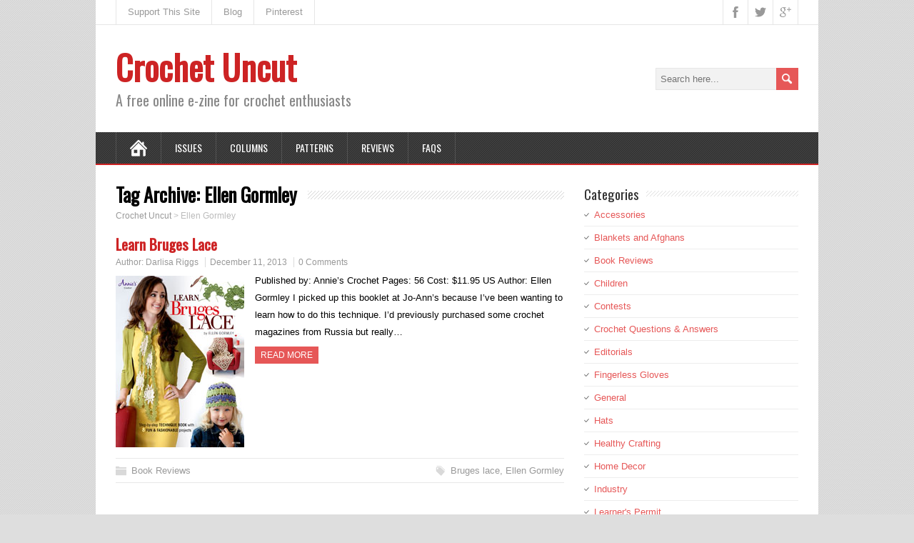

--- FILE ---
content_type: text/html; charset=UTF-8
request_url: http://crochetuncut.com/?tag=ellen-gormley
body_size: 7901
content:
<!DOCTYPE html>
<!--[if IE 7]>
<html class="ie ie7" lang="en-US">
<![endif]-->
<!--[if IE 8]>
<html class="ie ie8" lang="en-US">
<![endif]-->
<!--[if !(IE 7) | !(IE 8)  ]><!-->
<html lang="en-US">
<!--<![endif]-->
<head>
  <meta charset="UTF-8" /> 
  <meta name="viewport" content="width=device-width" />
 
  <link rel="pingback" href="http://crochetuncut.com/xmlrpc.php"> 
<title>Ellen Gormley &#8211; Crochet Uncut</title>
<style type='text/css'></style><meta name='robots' content='max-image-preview:large' />
	<style>img:is([sizes="auto" i], [sizes^="auto," i]) { contain-intrinsic-size: 3000px 1500px }</style>
	<link rel='dns-prefetch' href='//fonts.googleapis.com' />
<link rel="alternate" type="application/rss+xml" title="Crochet Uncut &raquo; Feed" href="http://crochetuncut.com/?feed=rss2" />
<link rel="alternate" type="application/rss+xml" title="Crochet Uncut &raquo; Comments Feed" href="http://crochetuncut.com/?feed=comments-rss2" />
<link rel="alternate" type="application/rss+xml" title="Crochet Uncut &raquo; Ellen Gormley Tag Feed" href="http://crochetuncut.com/?feed=rss2&#038;tag=ellen-gormley" />
<script type="text/javascript">
/* <![CDATA[ */
window._wpemojiSettings = {"baseUrl":"https:\/\/s.w.org\/images\/core\/emoji\/15.0.3\/72x72\/","ext":".png","svgUrl":"https:\/\/s.w.org\/images\/core\/emoji\/15.0.3\/svg\/","svgExt":".svg","source":{"concatemoji":"http:\/\/crochetuncut.com\/wp-includes\/js\/wp-emoji-release.min.js?ver=2f2ade1239b543c171f8ddb01d207948"}};
/*! This file is auto-generated */
!function(i,n){var o,s,e;function c(e){try{var t={supportTests:e,timestamp:(new Date).valueOf()};sessionStorage.setItem(o,JSON.stringify(t))}catch(e){}}function p(e,t,n){e.clearRect(0,0,e.canvas.width,e.canvas.height),e.fillText(t,0,0);var t=new Uint32Array(e.getImageData(0,0,e.canvas.width,e.canvas.height).data),r=(e.clearRect(0,0,e.canvas.width,e.canvas.height),e.fillText(n,0,0),new Uint32Array(e.getImageData(0,0,e.canvas.width,e.canvas.height).data));return t.every(function(e,t){return e===r[t]})}function u(e,t,n){switch(t){case"flag":return n(e,"\ud83c\udff3\ufe0f\u200d\u26a7\ufe0f","\ud83c\udff3\ufe0f\u200b\u26a7\ufe0f")?!1:!n(e,"\ud83c\uddfa\ud83c\uddf3","\ud83c\uddfa\u200b\ud83c\uddf3")&&!n(e,"\ud83c\udff4\udb40\udc67\udb40\udc62\udb40\udc65\udb40\udc6e\udb40\udc67\udb40\udc7f","\ud83c\udff4\u200b\udb40\udc67\u200b\udb40\udc62\u200b\udb40\udc65\u200b\udb40\udc6e\u200b\udb40\udc67\u200b\udb40\udc7f");case"emoji":return!n(e,"\ud83d\udc26\u200d\u2b1b","\ud83d\udc26\u200b\u2b1b")}return!1}function f(e,t,n){var r="undefined"!=typeof WorkerGlobalScope&&self instanceof WorkerGlobalScope?new OffscreenCanvas(300,150):i.createElement("canvas"),a=r.getContext("2d",{willReadFrequently:!0}),o=(a.textBaseline="top",a.font="600 32px Arial",{});return e.forEach(function(e){o[e]=t(a,e,n)}),o}function t(e){var t=i.createElement("script");t.src=e,t.defer=!0,i.head.appendChild(t)}"undefined"!=typeof Promise&&(o="wpEmojiSettingsSupports",s=["flag","emoji"],n.supports={everything:!0,everythingExceptFlag:!0},e=new Promise(function(e){i.addEventListener("DOMContentLoaded",e,{once:!0})}),new Promise(function(t){var n=function(){try{var e=JSON.parse(sessionStorage.getItem(o));if("object"==typeof e&&"number"==typeof e.timestamp&&(new Date).valueOf()<e.timestamp+604800&&"object"==typeof e.supportTests)return e.supportTests}catch(e){}return null}();if(!n){if("undefined"!=typeof Worker&&"undefined"!=typeof OffscreenCanvas&&"undefined"!=typeof URL&&URL.createObjectURL&&"undefined"!=typeof Blob)try{var e="postMessage("+f.toString()+"("+[JSON.stringify(s),u.toString(),p.toString()].join(",")+"));",r=new Blob([e],{type:"text/javascript"}),a=new Worker(URL.createObjectURL(r),{name:"wpTestEmojiSupports"});return void(a.onmessage=function(e){c(n=e.data),a.terminate(),t(n)})}catch(e){}c(n=f(s,u,p))}t(n)}).then(function(e){for(var t in e)n.supports[t]=e[t],n.supports.everything=n.supports.everything&&n.supports[t],"flag"!==t&&(n.supports.everythingExceptFlag=n.supports.everythingExceptFlag&&n.supports[t]);n.supports.everythingExceptFlag=n.supports.everythingExceptFlag&&!n.supports.flag,n.DOMReady=!1,n.readyCallback=function(){n.DOMReady=!0}}).then(function(){return e}).then(function(){var e;n.supports.everything||(n.readyCallback(),(e=n.source||{}).concatemoji?t(e.concatemoji):e.wpemoji&&e.twemoji&&(t(e.twemoji),t(e.wpemoji)))}))}((window,document),window._wpemojiSettings);
/* ]]> */
</script>
<style id='wp-emoji-styles-inline-css' type='text/css'>

	img.wp-smiley, img.emoji {
		display: inline !important;
		border: none !important;
		box-shadow: none !important;
		height: 1em !important;
		width: 1em !important;
		margin: 0 0.07em !important;
		vertical-align: -0.1em !important;
		background: none !important;
		padding: 0 !important;
	}
</style>
<link rel='stylesheet' id='wp-block-library-css' href='http://crochetuncut.com/wp-includes/css/dist/block-library/style.min.css?ver=2f2ade1239b543c171f8ddb01d207948' type='text/css' media='all' />
<style id='classic-theme-styles-inline-css' type='text/css'>
/*! This file is auto-generated */
.wp-block-button__link{color:#fff;background-color:#32373c;border-radius:9999px;box-shadow:none;text-decoration:none;padding:calc(.667em + 2px) calc(1.333em + 2px);font-size:1.125em}.wp-block-file__button{background:#32373c;color:#fff;text-decoration:none}
</style>
<style id='global-styles-inline-css' type='text/css'>
:root{--wp--preset--aspect-ratio--square: 1;--wp--preset--aspect-ratio--4-3: 4/3;--wp--preset--aspect-ratio--3-4: 3/4;--wp--preset--aspect-ratio--3-2: 3/2;--wp--preset--aspect-ratio--2-3: 2/3;--wp--preset--aspect-ratio--16-9: 16/9;--wp--preset--aspect-ratio--9-16: 9/16;--wp--preset--color--black: #000000;--wp--preset--color--cyan-bluish-gray: #abb8c3;--wp--preset--color--white: #ffffff;--wp--preset--color--pale-pink: #f78da7;--wp--preset--color--vivid-red: #cf2e2e;--wp--preset--color--luminous-vivid-orange: #ff6900;--wp--preset--color--luminous-vivid-amber: #fcb900;--wp--preset--color--light-green-cyan: #7bdcb5;--wp--preset--color--vivid-green-cyan: #00d084;--wp--preset--color--pale-cyan-blue: #8ed1fc;--wp--preset--color--vivid-cyan-blue: #0693e3;--wp--preset--color--vivid-purple: #9b51e0;--wp--preset--gradient--vivid-cyan-blue-to-vivid-purple: linear-gradient(135deg,rgba(6,147,227,1) 0%,rgb(155,81,224) 100%);--wp--preset--gradient--light-green-cyan-to-vivid-green-cyan: linear-gradient(135deg,rgb(122,220,180) 0%,rgb(0,208,130) 100%);--wp--preset--gradient--luminous-vivid-amber-to-luminous-vivid-orange: linear-gradient(135deg,rgba(252,185,0,1) 0%,rgba(255,105,0,1) 100%);--wp--preset--gradient--luminous-vivid-orange-to-vivid-red: linear-gradient(135deg,rgba(255,105,0,1) 0%,rgb(207,46,46) 100%);--wp--preset--gradient--very-light-gray-to-cyan-bluish-gray: linear-gradient(135deg,rgb(238,238,238) 0%,rgb(169,184,195) 100%);--wp--preset--gradient--cool-to-warm-spectrum: linear-gradient(135deg,rgb(74,234,220) 0%,rgb(151,120,209) 20%,rgb(207,42,186) 40%,rgb(238,44,130) 60%,rgb(251,105,98) 80%,rgb(254,248,76) 100%);--wp--preset--gradient--blush-light-purple: linear-gradient(135deg,rgb(255,206,236) 0%,rgb(152,150,240) 100%);--wp--preset--gradient--blush-bordeaux: linear-gradient(135deg,rgb(254,205,165) 0%,rgb(254,45,45) 50%,rgb(107,0,62) 100%);--wp--preset--gradient--luminous-dusk: linear-gradient(135deg,rgb(255,203,112) 0%,rgb(199,81,192) 50%,rgb(65,88,208) 100%);--wp--preset--gradient--pale-ocean: linear-gradient(135deg,rgb(255,245,203) 0%,rgb(182,227,212) 50%,rgb(51,167,181) 100%);--wp--preset--gradient--electric-grass: linear-gradient(135deg,rgb(202,248,128) 0%,rgb(113,206,126) 100%);--wp--preset--gradient--midnight: linear-gradient(135deg,rgb(2,3,129) 0%,rgb(40,116,252) 100%);--wp--preset--font-size--small: 13px;--wp--preset--font-size--medium: 20px;--wp--preset--font-size--large: 36px;--wp--preset--font-size--x-large: 42px;--wp--preset--spacing--20: 0.44rem;--wp--preset--spacing--30: 0.67rem;--wp--preset--spacing--40: 1rem;--wp--preset--spacing--50: 1.5rem;--wp--preset--spacing--60: 2.25rem;--wp--preset--spacing--70: 3.38rem;--wp--preset--spacing--80: 5.06rem;--wp--preset--shadow--natural: 6px 6px 9px rgba(0, 0, 0, 0.2);--wp--preset--shadow--deep: 12px 12px 50px rgba(0, 0, 0, 0.4);--wp--preset--shadow--sharp: 6px 6px 0px rgba(0, 0, 0, 0.2);--wp--preset--shadow--outlined: 6px 6px 0px -3px rgba(255, 255, 255, 1), 6px 6px rgba(0, 0, 0, 1);--wp--preset--shadow--crisp: 6px 6px 0px rgba(0, 0, 0, 1);}:where(.is-layout-flex){gap: 0.5em;}:where(.is-layout-grid){gap: 0.5em;}body .is-layout-flex{display: flex;}.is-layout-flex{flex-wrap: wrap;align-items: center;}.is-layout-flex > :is(*, div){margin: 0;}body .is-layout-grid{display: grid;}.is-layout-grid > :is(*, div){margin: 0;}:where(.wp-block-columns.is-layout-flex){gap: 2em;}:where(.wp-block-columns.is-layout-grid){gap: 2em;}:where(.wp-block-post-template.is-layout-flex){gap: 1.25em;}:where(.wp-block-post-template.is-layout-grid){gap: 1.25em;}.has-black-color{color: var(--wp--preset--color--black) !important;}.has-cyan-bluish-gray-color{color: var(--wp--preset--color--cyan-bluish-gray) !important;}.has-white-color{color: var(--wp--preset--color--white) !important;}.has-pale-pink-color{color: var(--wp--preset--color--pale-pink) !important;}.has-vivid-red-color{color: var(--wp--preset--color--vivid-red) !important;}.has-luminous-vivid-orange-color{color: var(--wp--preset--color--luminous-vivid-orange) !important;}.has-luminous-vivid-amber-color{color: var(--wp--preset--color--luminous-vivid-amber) !important;}.has-light-green-cyan-color{color: var(--wp--preset--color--light-green-cyan) !important;}.has-vivid-green-cyan-color{color: var(--wp--preset--color--vivid-green-cyan) !important;}.has-pale-cyan-blue-color{color: var(--wp--preset--color--pale-cyan-blue) !important;}.has-vivid-cyan-blue-color{color: var(--wp--preset--color--vivid-cyan-blue) !important;}.has-vivid-purple-color{color: var(--wp--preset--color--vivid-purple) !important;}.has-black-background-color{background-color: var(--wp--preset--color--black) !important;}.has-cyan-bluish-gray-background-color{background-color: var(--wp--preset--color--cyan-bluish-gray) !important;}.has-white-background-color{background-color: var(--wp--preset--color--white) !important;}.has-pale-pink-background-color{background-color: var(--wp--preset--color--pale-pink) !important;}.has-vivid-red-background-color{background-color: var(--wp--preset--color--vivid-red) !important;}.has-luminous-vivid-orange-background-color{background-color: var(--wp--preset--color--luminous-vivid-orange) !important;}.has-luminous-vivid-amber-background-color{background-color: var(--wp--preset--color--luminous-vivid-amber) !important;}.has-light-green-cyan-background-color{background-color: var(--wp--preset--color--light-green-cyan) !important;}.has-vivid-green-cyan-background-color{background-color: var(--wp--preset--color--vivid-green-cyan) !important;}.has-pale-cyan-blue-background-color{background-color: var(--wp--preset--color--pale-cyan-blue) !important;}.has-vivid-cyan-blue-background-color{background-color: var(--wp--preset--color--vivid-cyan-blue) !important;}.has-vivid-purple-background-color{background-color: var(--wp--preset--color--vivid-purple) !important;}.has-black-border-color{border-color: var(--wp--preset--color--black) !important;}.has-cyan-bluish-gray-border-color{border-color: var(--wp--preset--color--cyan-bluish-gray) !important;}.has-white-border-color{border-color: var(--wp--preset--color--white) !important;}.has-pale-pink-border-color{border-color: var(--wp--preset--color--pale-pink) !important;}.has-vivid-red-border-color{border-color: var(--wp--preset--color--vivid-red) !important;}.has-luminous-vivid-orange-border-color{border-color: var(--wp--preset--color--luminous-vivid-orange) !important;}.has-luminous-vivid-amber-border-color{border-color: var(--wp--preset--color--luminous-vivid-amber) !important;}.has-light-green-cyan-border-color{border-color: var(--wp--preset--color--light-green-cyan) !important;}.has-vivid-green-cyan-border-color{border-color: var(--wp--preset--color--vivid-green-cyan) !important;}.has-pale-cyan-blue-border-color{border-color: var(--wp--preset--color--pale-cyan-blue) !important;}.has-vivid-cyan-blue-border-color{border-color: var(--wp--preset--color--vivid-cyan-blue) !important;}.has-vivid-purple-border-color{border-color: var(--wp--preset--color--vivid-purple) !important;}.has-vivid-cyan-blue-to-vivid-purple-gradient-background{background: var(--wp--preset--gradient--vivid-cyan-blue-to-vivid-purple) !important;}.has-light-green-cyan-to-vivid-green-cyan-gradient-background{background: var(--wp--preset--gradient--light-green-cyan-to-vivid-green-cyan) !important;}.has-luminous-vivid-amber-to-luminous-vivid-orange-gradient-background{background: var(--wp--preset--gradient--luminous-vivid-amber-to-luminous-vivid-orange) !important;}.has-luminous-vivid-orange-to-vivid-red-gradient-background{background: var(--wp--preset--gradient--luminous-vivid-orange-to-vivid-red) !important;}.has-very-light-gray-to-cyan-bluish-gray-gradient-background{background: var(--wp--preset--gradient--very-light-gray-to-cyan-bluish-gray) !important;}.has-cool-to-warm-spectrum-gradient-background{background: var(--wp--preset--gradient--cool-to-warm-spectrum) !important;}.has-blush-light-purple-gradient-background{background: var(--wp--preset--gradient--blush-light-purple) !important;}.has-blush-bordeaux-gradient-background{background: var(--wp--preset--gradient--blush-bordeaux) !important;}.has-luminous-dusk-gradient-background{background: var(--wp--preset--gradient--luminous-dusk) !important;}.has-pale-ocean-gradient-background{background: var(--wp--preset--gradient--pale-ocean) !important;}.has-electric-grass-gradient-background{background: var(--wp--preset--gradient--electric-grass) !important;}.has-midnight-gradient-background{background: var(--wp--preset--gradient--midnight) !important;}.has-small-font-size{font-size: var(--wp--preset--font-size--small) !important;}.has-medium-font-size{font-size: var(--wp--preset--font-size--medium) !important;}.has-large-font-size{font-size: var(--wp--preset--font-size--large) !important;}.has-x-large-font-size{font-size: var(--wp--preset--font-size--x-large) !important;}
:where(.wp-block-post-template.is-layout-flex){gap: 1.25em;}:where(.wp-block-post-template.is-layout-grid){gap: 1.25em;}
:where(.wp-block-columns.is-layout-flex){gap: 2em;}:where(.wp-block-columns.is-layout-grid){gap: 2em;}
:root :where(.wp-block-pullquote){font-size: 1.5em;line-height: 1.6;}
</style>
<link rel='stylesheet' id='minezine-style-css' href='http://crochetuncut.com/wp-content/themes/minezine/style.css?ver=2f2ade1239b543c171f8ddb01d207948' type='text/css' media='all' />
<link rel='stylesheet' id='minezine-google-font-default-css' href='//fonts.googleapis.com/css?family=Oswald&#038;subset=latin%2Clatin-ext&#038;ver=2f2ade1239b543c171f8ddb01d207948' type='text/css' media='all' />
<script type="text/javascript" src="http://crochetuncut.com/wp-includes/js/jquery/jquery.min.js?ver=3.7.1" id="jquery-core-js"></script>
<script type="text/javascript" src="http://crochetuncut.com/wp-includes/js/jquery/jquery-migrate.min.js?ver=3.4.1" id="jquery-migrate-js"></script>
<!--[if lt IE 9]>
<script type="text/javascript" src="http://crochetuncut.com/wp-content/themes/minezine/js/html5.js?ver=3.6" id="minezine-html5-ie-js"></script>
<![endif]-->
<link rel="https://api.w.org/" href="http://crochetuncut.com/index.php?rest_route=/" /><link rel="alternate" title="JSON" type="application/json" href="http://crochetuncut.com/index.php?rest_route=/wp/v2/tags/421" /><link rel="EditURI" type="application/rsd+xml" title="RSD" href="http://crochetuncut.com/xmlrpc.php?rsd" />

		<script type="text/javascript" async defer data-pin-color="red" 
		 data-pin-hover="true" src="http://crochetuncut.com/wp-content/plugins/pinterest-pin-it-button-on-image-hover-and-post/js/pinit.js"></script>
		 
</head>
 
<body class="archive tag tag-ellen-gormley tag-421" id="wrapper">
<div class="pattern"></div> 
   
<div id="container">

  <header id="header">
    <div id="top-navigation-wrapper">
      <div class="top-navigation">
<div class="menu-mainmenu-container"><ul id="top-nav" class="menu"><li id="menu-item-973" class="menu-item menu-item-type-post_type menu-item-object-post menu-item-has-children menu-item-973"><a href="http://crochetuncut.com/?p=50">Support This Site</a>
<ul class="sub-menu">
	<li id="menu-item-1232" class="menu-item menu-item-type-custom menu-item-object-custom first-menu-item menu-item-1232"><a href="https://www.etsy.com/shop/catbirdstudios">etsy Shop</a></li>
	<li id="menu-item-1233" class="menu-item menu-item-type-custom menu-item-object-custom menu-item-1233"><a href="http://astore.amazon.com/crochetuncut-20">Amazon Shop</a></li>
	<li id="menu-item-1234" class="menu-item menu-item-type-custom menu-item-object-custom last-menu-item menu-item-1234"><a href="http://zazzle.com/fignations*">Zazzle Shop</a></li>
</ul>
</li>
<li id="menu-item-974" class="menu-item menu-item-type-custom menu-item-object-custom menu-item-974"><a href="http://paintedthread.blogspot.com/">Blog</a></li>
<li id="menu-item-984" class="menu-item menu-item-type-custom menu-item-object-custom menu-item-984"><a href="http://pinterest.com/riggsdp/crochet-uncut/">Pinterest</a></li>
</ul></div>      
        <div class="header-icons">
          <a class="social-icon facebook-icon" target="_blank" href="https://www.facebook.com/CrochetUncut"></a>
          <a class="social-icon twitter-icon" target="_blank" href="http://www.twitter.com/fignations"></a>
          <a class="social-icon google-icon" target="_blank" href="https://plus.google.com/u/0/b/101645256642476555206/"></a>
        </div>
      </div>
    </div>
    
    <div class="header-content">
      <p class="site-title"><a href="http://crochetuncut.com/">Crochet Uncut</a></p>
      <p class="site-description">A free online e-zine for crochet enthusiasts</p>
<form id="searchform" method="get" action="http://crochetuncut.com/">
  <div class="searchform-wrapper"><input type="text" value="" name="s" id="s" placeholder="Search here..." />
  <input type="image" src="http://crochetuncut.com/wp-content/themes/minezine/images/empty.gif" class="send" name="searchsubmit" alt="send" /></div>
</form>    </div>
    <div class="menu-box">
      <div class="navigation-pattern"></div>
      <a class="link-home" href="http://crochetuncut.com/"></a>
<div class="menu-primary-nav-container"><ul id="nav" class="menu"><li id="menu-item-1138" class="menu-item menu-item-type-post_type menu-item-object-page menu-item-has-children menu-item-1138"><a href="http://crochetuncut.com/?page_id=1112">Issues</a>
<ul class="sub-menu">
	<li id="menu-item-1151" class="menu-item menu-item-type-post_type menu-item-object-page first-menu-item menu-item-1151"><a href="http://crochetuncut.com/?page_id=1083">Winter 2008</a></li>
	<li id="menu-item-1150" class="menu-item menu-item-type-post_type menu-item-object-page menu-item-1150"><a href="http://crochetuncut.com/?page_id=1114">Christmas 2008</a></li>
	<li id="menu-item-1149" class="menu-item menu-item-type-post_type menu-item-object-page menu-item-1149"><a href="http://crochetuncut.com/?page_id=1116">Spring 2009</a></li>
	<li id="menu-item-1147" class="menu-item menu-item-type-post_type menu-item-object-page menu-item-1147"><a href="http://crochetuncut.com/?page_id=1120">Fall 2009</a></li>
	<li id="menu-item-1148" class="menu-item menu-item-type-post_type menu-item-object-page menu-item-1148"><a href="http://crochetuncut.com/?page_id=1118">Summer 2009</a></li>
	<li id="menu-item-1146" class="menu-item menu-item-type-post_type menu-item-object-page menu-item-1146"><a href="http://crochetuncut.com/?page_id=1122">Spring 2010</a></li>
	<li id="menu-item-1145" class="menu-item menu-item-type-post_type menu-item-object-page menu-item-1145"><a href="http://crochetuncut.com/?page_id=1124">Summer 2010</a></li>
	<li id="menu-item-1144" class="menu-item menu-item-type-post_type menu-item-object-page menu-item-1144"><a href="http://crochetuncut.com/?page_id=1126">Fall 2010</a></li>
	<li id="menu-item-1142" class="menu-item menu-item-type-post_type menu-item-object-page menu-item-1142"><a href="http://crochetuncut.com/?page_id=1130">Fall 2011</a></li>
	<li id="menu-item-1143" class="menu-item menu-item-type-post_type menu-item-object-page menu-item-1143"><a href="http://crochetuncut.com/?page_id=1128">Summer 2011</a></li>
	<li id="menu-item-1141" class="menu-item menu-item-type-post_type menu-item-object-page menu-item-1141"><a href="http://crochetuncut.com/?page_id=1132">Spring 2012</a></li>
	<li id="menu-item-1140" class="menu-item menu-item-type-post_type menu-item-object-page menu-item-1140"><a href="http://crochetuncut.com/?page_id=1134">Summer 2013</a></li>
	<li id="menu-item-1139" class="menu-item menu-item-type-post_type menu-item-object-page last-menu-item menu-item-1139"><a href="http://crochetuncut.com/?page_id=1136">Fall/Winter 2013</a></li>
</ul>
</li>
<li id="menu-item-1153" class="menu-item menu-item-type-taxonomy menu-item-object-category menu-item-1153"><a href="http://crochetuncut.com/?cat=13">Columns</a></li>
<li id="menu-item-1155" class="menu-item menu-item-type-taxonomy menu-item-object-category menu-item-1155"><a href="http://crochetuncut.com/?cat=29">Patterns</a></li>
<li id="menu-item-1156" class="menu-item menu-item-type-taxonomy menu-item-object-category menu-item-1156"><a href="http://crochetuncut.com/?cat=20">Reviews</a></li>
<li id="menu-item-1154" class="menu-item menu-item-type-taxonomy menu-item-object-category menu-item-1154"><a href="http://crochetuncut.com/?cat=10">FAQs</a></li>
</ul></div>    </div>
    
  </header> <!-- end of header -->

  <div id="main-content">
  <div id="content">   
    <div class="content-headline">
      <h1 class="entry-headline"><span class="entry-headline-text">Tag Archive: <span>Ellen Gormley</span></span></h1>
<p class="breadcrumb-navigation"><!-- Breadcrumb NavXT 7.3.1 -->
<span property="itemListElement" typeof="ListItem"><a property="item" typeof="WebPage" title="Go to Crochet Uncut." href="http://crochetuncut.com" class="home" ><span property="name">Crochet Uncut</span></a><meta property="position" content="1"></span> &gt; <span property="itemListElement" typeof="ListItem"><span property="name" class="archive taxonomy post_tag current-item">Ellen Gormley</span><meta property="url" content="http://crochetuncut.com/?tag=ellen-gormley"><meta property="position" content="2"></span></p>    </div>
      <article class="post-entry post-232 post type-post status-publish format-standard has-post-thumbnail hentry category-bookreviews tag-bruges-lace tag-ellen-gormley">
        <h2 class="post-entry-headline title single-title entry-title"><a href="http://crochetuncut.com/?p=232">Learn Bruges Lace</a></h2>
        <p class="post-meta">
          <span class="post-info-author vcard author">Author: <span class="fn"><a href="http://crochetuncut.com/?author=2" title="Posts by Darlisa Riggs" rel="author">Darlisa Riggs</a></span></span>
          <span class="post-info-date post_date date updated"><a href="http://crochetuncut.com/?p=232">December 11, 2013</a></span>
          <span class="post-info-comments"><a href="http://crochetuncut.com/?p=232#respond">0 Comments</a></span>
        </p>
        <div class="post-entry-content-wrapper">
          <a href="http://crochetuncut.com/?p=232"><img width="180" height="240" src="http://crochetuncut.com/wp-content/uploads/2013/12/LearnBrugesLace.jpg" class="attachment-post-thumbnail size-post-thumbnail wp-post-image" alt="" decoding="async" /></a>
          <div class="post-entry-content">
<p>Published by: Annie&#8217;s Crochet Pages: 56 Cost: $11.95 US Author: Ellen Gormley I picked up this booklet at Jo-Ann&#8217;s because I&#8217;ve been wanting to learn how to do this technique. I&#8217;d previously purchased some crochet magazines from Russia but really&#8230;<br /><a class="read-more-button" href="http://crochetuncut.com/?p=232">Read more</a></p>
          </div>
        </div>
        <div class="post-info">
          <p class="post-category"><span class="post-info-category"><a href="http://crochetuncut.com/?cat=21" rel="category">Book Reviews</a></span></p>
          <p class="post-tags"><span class="post-info-tags"><a href="http://crochetuncut.com/?tag=bruges-lace" rel="tag">Bruges lace</a>, <a href="http://crochetuncut.com/?tag=ellen-gormley" rel="tag">Ellen Gormley</a></span></p>
        </div>
      </article> 
  
  </div> <!-- end of content -->
<aside id="sidebar">
<div id="categories-2" class="sidebar-widget widget_categories"> <p class="sidebar-headline"><span class="sidebar-headline-text">Categories</span></p>
			<ul>
					<li class="cat-item cat-item-31"><a href="http://crochetuncut.com/?cat=31">Accessories</a>
</li>
	<li class="cat-item cat-item-53"><a href="http://crochetuncut.com/?cat=53">Blankets and Afghans</a>
</li>
	<li class="cat-item cat-item-21"><a href="http://crochetuncut.com/?cat=21">Book Reviews</a>
</li>
	<li class="cat-item cat-item-54"><a href="http://crochetuncut.com/?cat=54">Children</a>
</li>
	<li class="cat-item cat-item-7"><a href="http://crochetuncut.com/?cat=7">Contests</a>
</li>
	<li class="cat-item cat-item-14"><a href="http://crochetuncut.com/?cat=14">Crochet Questions &amp; Answers</a>
</li>
	<li class="cat-item cat-item-15"><a href="http://crochetuncut.com/?cat=15">Editorials</a>
</li>
	<li class="cat-item cat-item-49"><a href="http://crochetuncut.com/?cat=49">Fingerless Gloves</a>
</li>
	<li class="cat-item cat-item-12"><a href="http://crochetuncut.com/?cat=12">General</a>
</li>
	<li class="cat-item cat-item-42"><a href="http://crochetuncut.com/?cat=42">Hats</a>
</li>
	<li class="cat-item cat-item-16"><a href="http://crochetuncut.com/?cat=16">Healthy Crafting</a>
</li>
	<li class="cat-item cat-item-51"><a href="http://crochetuncut.com/?cat=51">Home Decor</a>
</li>
	<li class="cat-item cat-item-6"><a href="http://crochetuncut.com/?cat=6">Industry</a>
</li>
	<li class="cat-item cat-item-55"><a href="http://crochetuncut.com/?cat=55">Learner&#039;s Permit</a>
</li>
	<li class="cat-item cat-item-11"><a href="http://crochetuncut.com/?cat=11">Legal</a>
</li>
	<li class="cat-item cat-item-17"><a href="http://crochetuncut.com/?cat=17">Letters from the Editor</a>
</li>
	<li class="cat-item cat-item-40"><a href="http://crochetuncut.com/?cat=40">Lingerie</a>
</li>
	<li class="cat-item cat-item-50"><a href="http://crochetuncut.com/?cat=50">Mittens and Gloves</a>
</li>
	<li class="cat-item cat-item-30"><a href="http://crochetuncut.com/?cat=30">Motifs</a>
</li>
	<li class="cat-item cat-item-8"><a href="http://crochetuncut.com/?cat=8">New Crochet Sites</a>
</li>
	<li class="cat-item cat-item-22"><a href="http://crochetuncut.com/?cat=22">Pattern Reviews</a>
</li>
	<li class="cat-item cat-item-39"><a href="http://crochetuncut.com/?cat=39">Pets</a>
</li>
	<li class="cat-item cat-item-48"><a href="http://crochetuncut.com/?cat=48">Pullovers</a>
</li>
	<li class="cat-item cat-item-44"><a href="http://crochetuncut.com/?cat=44">Purses, Bags, and Totes</a>
</li>
	<li class="cat-item cat-item-38"><a href="http://crochetuncut.com/?cat=38">Scarves</a>
</li>
	<li class="cat-item cat-item-37"><a href="http://crochetuncut.com/?cat=37">Shawls and Wraps</a>
</li>
	<li class="cat-item cat-item-23"><a href="http://crochetuncut.com/?cat=23">Site Reviews</a>
</li>
	<li class="cat-item cat-item-35"><a href="http://crochetuncut.com/?cat=35">Socks and Slippers</a>
</li>
	<li class="cat-item cat-item-25"><a href="http://crochetuncut.com/?cat=25">Store Reviews</a>
</li>
	<li class="cat-item cat-item-26"><a href="http://crochetuncut.com/?cat=26">Supply Reviews</a>
</li>
	<li class="cat-item cat-item-19"><a href="http://crochetuncut.com/?cat=19">Techniques</a>
</li>
	<li class="cat-item cat-item-45"><a href="http://crochetuncut.com/?cat=45">Toys</a>
</li>
	<li class="cat-item cat-item-32"><a href="http://crochetuncut.com/?cat=32">Trims &amp; Edgings</a>
</li>
	<li class="cat-item cat-item-56"><a href="http://crochetuncut.com/?cat=56">Uncategorised</a>
</li>
	<li class="cat-item cat-item-34"><a href="http://crochetuncut.com/?cat=34">Vests</a>
</li>
	<li class="cat-item cat-item-27"><a href="http://crochetuncut.com/?cat=27">Video Reviews</a>
</li>
	<li class="cat-item cat-item-28"><a href="http://crochetuncut.com/?cat=28">Yarn Reviews</a>
</li>
			</ul>

			</div><div id="meta-2" class="sidebar-widget widget_meta"> <p class="sidebar-headline"><span class="sidebar-headline-text">Meta</span></p>
		<ul>
						<li><a href="http://crochetuncut.com/wp-login.php">Log in</a></li>
			<li><a href="http://crochetuncut.com/?feed=rss2">Entries feed</a></li>
			<li><a href="http://crochetuncut.com/?feed=comments-rss2">Comments feed</a></li>

			<li><a href="https://wordpress.org/">WordPress.org</a></li>
		</ul>

		</div></aside> <!-- end of sidebar -->
  </div> <!-- end of main-content -->
<footer id="wrapper-footer">
</footer>  <!-- end of wrapper-footer -->
</div> <!-- end of container -->
<script type="text/javascript" src="http://crochetuncut.com/wp-content/plugins/pinterest-pin-it-button-on-image-hover-and-post/js/main.js?ver=2f2ade1239b543c171f8ddb01d207948" id="wl-pin-main-js"></script>
<script type="text/javascript" id="wl-pin-main-js-after">
/* <![CDATA[ */
jQuery(document).ready(function(){jQuery(".is-cropped img").each(function(){jQuery(this).attr("style", "min-height: 120px;min-width: 100px;");});jQuery(".avatar").attr("style", "min-width: unset; min-height: unset;");});
/* ]]> */
</script>
<script type="text/javascript" src="http://crochetuncut.com/wp-content/themes/minezine/js/placeholders.js?ver=3.0.2" id="minezine-placeholders-js"></script>
<script type="text/javascript" src="http://crochetuncut.com/wp-content/themes/minezine/js/scroll-to-top.js?ver=1.0" id="minezine-scroll-to-top-js"></script>
<script type="text/javascript" src="http://crochetuncut.com/wp-content/themes/minezine/js/menubox.js?ver=1.0" id="minezine-menubox-js"></script>
<script type="text/javascript" src="http://crochetuncut.com/wp-content/themes/minezine/js/selectnav.js?ver=0.1" id="minezine-selectnav-js"></script>
<script type="text/javascript" src="http://crochetuncut.com/wp-content/themes/minezine/js/responsive.js?ver=1.0" id="minezine-responsive-js"></script>
     
</body>
</html>